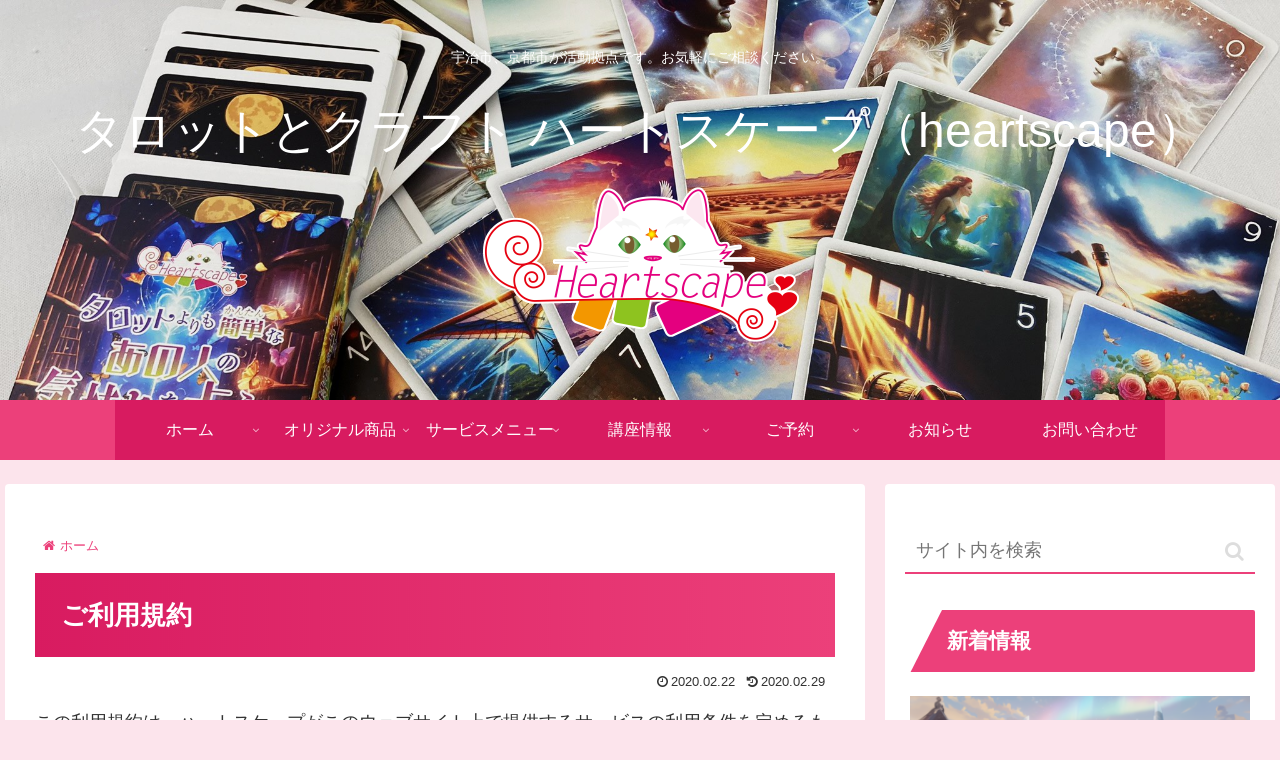

--- FILE ---
content_type: text/html; charset=utf-8
request_url: https://www.google.com/recaptcha/api2/aframe
body_size: 267
content:
<!DOCTYPE HTML><html><head><meta http-equiv="content-type" content="text/html; charset=UTF-8"></head><body><script nonce="BlxmJdgooNkaOVaqqbWYPw">/** Anti-fraud and anti-abuse applications only. See google.com/recaptcha */ try{var clients={'sodar':'https://pagead2.googlesyndication.com/pagead/sodar?'};window.addEventListener("message",function(a){try{if(a.source===window.parent){var b=JSON.parse(a.data);var c=clients[b['id']];if(c){var d=document.createElement('img');d.src=c+b['params']+'&rc='+(localStorage.getItem("rc::a")?sessionStorage.getItem("rc::b"):"");window.document.body.appendChild(d);sessionStorage.setItem("rc::e",parseInt(sessionStorage.getItem("rc::e")||0)+1);localStorage.setItem("rc::h",'1768523276499');}}}catch(b){}});window.parent.postMessage("_grecaptcha_ready", "*");}catch(b){}</script></body></html>